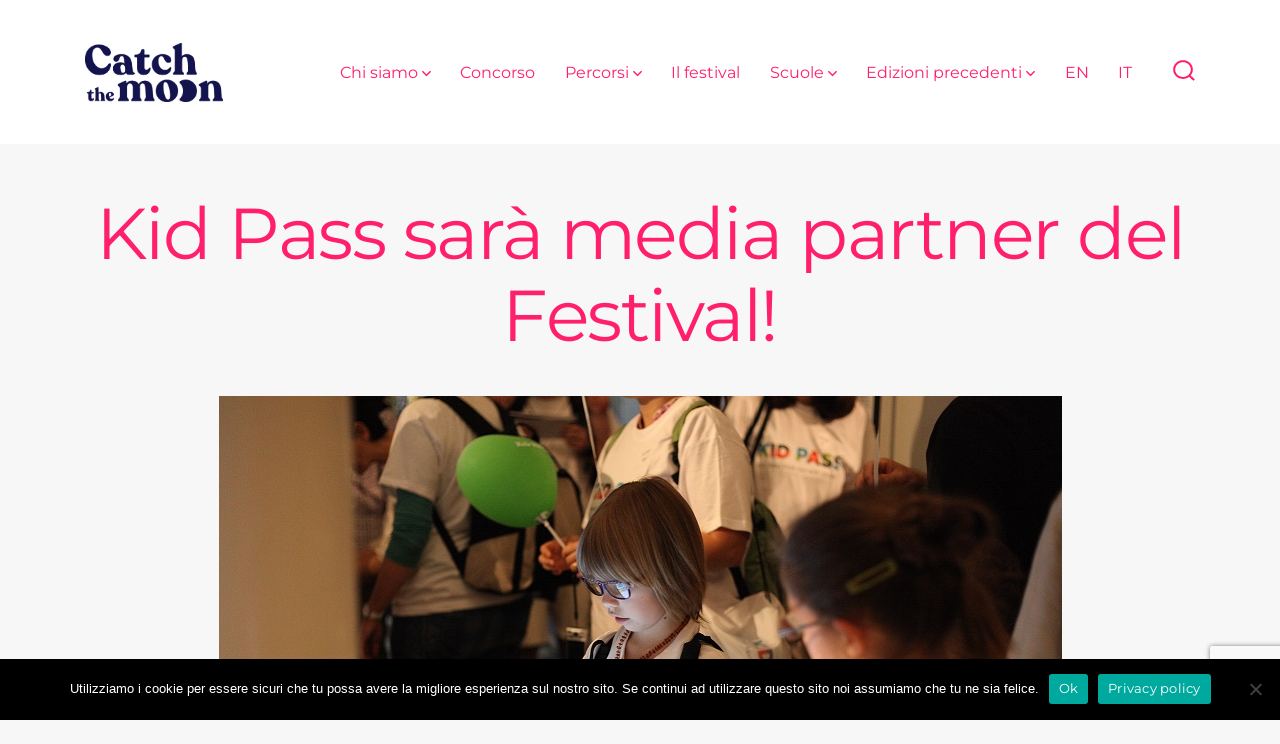

--- FILE ---
content_type: text/html; charset=utf-8
request_url: https://www.google.com/recaptcha/api2/anchor?ar=1&k=6Le0zbkZAAAAAAWY-uDFMt_CcREV2WwnwB7BiK1N&co=aHR0cHM6Ly9jYXRjaHRoZW1vb24uaXQ6NDQz&hl=en&v=PoyoqOPhxBO7pBk68S4YbpHZ&size=invisible&anchor-ms=20000&execute-ms=30000&cb=yh2m04egu4lv
body_size: 48657
content:
<!DOCTYPE HTML><html dir="ltr" lang="en"><head><meta http-equiv="Content-Type" content="text/html; charset=UTF-8">
<meta http-equiv="X-UA-Compatible" content="IE=edge">
<title>reCAPTCHA</title>
<style type="text/css">
/* cyrillic-ext */
@font-face {
  font-family: 'Roboto';
  font-style: normal;
  font-weight: 400;
  font-stretch: 100%;
  src: url(//fonts.gstatic.com/s/roboto/v48/KFO7CnqEu92Fr1ME7kSn66aGLdTylUAMa3GUBHMdazTgWw.woff2) format('woff2');
  unicode-range: U+0460-052F, U+1C80-1C8A, U+20B4, U+2DE0-2DFF, U+A640-A69F, U+FE2E-FE2F;
}
/* cyrillic */
@font-face {
  font-family: 'Roboto';
  font-style: normal;
  font-weight: 400;
  font-stretch: 100%;
  src: url(//fonts.gstatic.com/s/roboto/v48/KFO7CnqEu92Fr1ME7kSn66aGLdTylUAMa3iUBHMdazTgWw.woff2) format('woff2');
  unicode-range: U+0301, U+0400-045F, U+0490-0491, U+04B0-04B1, U+2116;
}
/* greek-ext */
@font-face {
  font-family: 'Roboto';
  font-style: normal;
  font-weight: 400;
  font-stretch: 100%;
  src: url(//fonts.gstatic.com/s/roboto/v48/KFO7CnqEu92Fr1ME7kSn66aGLdTylUAMa3CUBHMdazTgWw.woff2) format('woff2');
  unicode-range: U+1F00-1FFF;
}
/* greek */
@font-face {
  font-family: 'Roboto';
  font-style: normal;
  font-weight: 400;
  font-stretch: 100%;
  src: url(//fonts.gstatic.com/s/roboto/v48/KFO7CnqEu92Fr1ME7kSn66aGLdTylUAMa3-UBHMdazTgWw.woff2) format('woff2');
  unicode-range: U+0370-0377, U+037A-037F, U+0384-038A, U+038C, U+038E-03A1, U+03A3-03FF;
}
/* math */
@font-face {
  font-family: 'Roboto';
  font-style: normal;
  font-weight: 400;
  font-stretch: 100%;
  src: url(//fonts.gstatic.com/s/roboto/v48/KFO7CnqEu92Fr1ME7kSn66aGLdTylUAMawCUBHMdazTgWw.woff2) format('woff2');
  unicode-range: U+0302-0303, U+0305, U+0307-0308, U+0310, U+0312, U+0315, U+031A, U+0326-0327, U+032C, U+032F-0330, U+0332-0333, U+0338, U+033A, U+0346, U+034D, U+0391-03A1, U+03A3-03A9, U+03B1-03C9, U+03D1, U+03D5-03D6, U+03F0-03F1, U+03F4-03F5, U+2016-2017, U+2034-2038, U+203C, U+2040, U+2043, U+2047, U+2050, U+2057, U+205F, U+2070-2071, U+2074-208E, U+2090-209C, U+20D0-20DC, U+20E1, U+20E5-20EF, U+2100-2112, U+2114-2115, U+2117-2121, U+2123-214F, U+2190, U+2192, U+2194-21AE, U+21B0-21E5, U+21F1-21F2, U+21F4-2211, U+2213-2214, U+2216-22FF, U+2308-230B, U+2310, U+2319, U+231C-2321, U+2336-237A, U+237C, U+2395, U+239B-23B7, U+23D0, U+23DC-23E1, U+2474-2475, U+25AF, U+25B3, U+25B7, U+25BD, U+25C1, U+25CA, U+25CC, U+25FB, U+266D-266F, U+27C0-27FF, U+2900-2AFF, U+2B0E-2B11, U+2B30-2B4C, U+2BFE, U+3030, U+FF5B, U+FF5D, U+1D400-1D7FF, U+1EE00-1EEFF;
}
/* symbols */
@font-face {
  font-family: 'Roboto';
  font-style: normal;
  font-weight: 400;
  font-stretch: 100%;
  src: url(//fonts.gstatic.com/s/roboto/v48/KFO7CnqEu92Fr1ME7kSn66aGLdTylUAMaxKUBHMdazTgWw.woff2) format('woff2');
  unicode-range: U+0001-000C, U+000E-001F, U+007F-009F, U+20DD-20E0, U+20E2-20E4, U+2150-218F, U+2190, U+2192, U+2194-2199, U+21AF, U+21E6-21F0, U+21F3, U+2218-2219, U+2299, U+22C4-22C6, U+2300-243F, U+2440-244A, U+2460-24FF, U+25A0-27BF, U+2800-28FF, U+2921-2922, U+2981, U+29BF, U+29EB, U+2B00-2BFF, U+4DC0-4DFF, U+FFF9-FFFB, U+10140-1018E, U+10190-1019C, U+101A0, U+101D0-101FD, U+102E0-102FB, U+10E60-10E7E, U+1D2C0-1D2D3, U+1D2E0-1D37F, U+1F000-1F0FF, U+1F100-1F1AD, U+1F1E6-1F1FF, U+1F30D-1F30F, U+1F315, U+1F31C, U+1F31E, U+1F320-1F32C, U+1F336, U+1F378, U+1F37D, U+1F382, U+1F393-1F39F, U+1F3A7-1F3A8, U+1F3AC-1F3AF, U+1F3C2, U+1F3C4-1F3C6, U+1F3CA-1F3CE, U+1F3D4-1F3E0, U+1F3ED, U+1F3F1-1F3F3, U+1F3F5-1F3F7, U+1F408, U+1F415, U+1F41F, U+1F426, U+1F43F, U+1F441-1F442, U+1F444, U+1F446-1F449, U+1F44C-1F44E, U+1F453, U+1F46A, U+1F47D, U+1F4A3, U+1F4B0, U+1F4B3, U+1F4B9, U+1F4BB, U+1F4BF, U+1F4C8-1F4CB, U+1F4D6, U+1F4DA, U+1F4DF, U+1F4E3-1F4E6, U+1F4EA-1F4ED, U+1F4F7, U+1F4F9-1F4FB, U+1F4FD-1F4FE, U+1F503, U+1F507-1F50B, U+1F50D, U+1F512-1F513, U+1F53E-1F54A, U+1F54F-1F5FA, U+1F610, U+1F650-1F67F, U+1F687, U+1F68D, U+1F691, U+1F694, U+1F698, U+1F6AD, U+1F6B2, U+1F6B9-1F6BA, U+1F6BC, U+1F6C6-1F6CF, U+1F6D3-1F6D7, U+1F6E0-1F6EA, U+1F6F0-1F6F3, U+1F6F7-1F6FC, U+1F700-1F7FF, U+1F800-1F80B, U+1F810-1F847, U+1F850-1F859, U+1F860-1F887, U+1F890-1F8AD, U+1F8B0-1F8BB, U+1F8C0-1F8C1, U+1F900-1F90B, U+1F93B, U+1F946, U+1F984, U+1F996, U+1F9E9, U+1FA00-1FA6F, U+1FA70-1FA7C, U+1FA80-1FA89, U+1FA8F-1FAC6, U+1FACE-1FADC, U+1FADF-1FAE9, U+1FAF0-1FAF8, U+1FB00-1FBFF;
}
/* vietnamese */
@font-face {
  font-family: 'Roboto';
  font-style: normal;
  font-weight: 400;
  font-stretch: 100%;
  src: url(//fonts.gstatic.com/s/roboto/v48/KFO7CnqEu92Fr1ME7kSn66aGLdTylUAMa3OUBHMdazTgWw.woff2) format('woff2');
  unicode-range: U+0102-0103, U+0110-0111, U+0128-0129, U+0168-0169, U+01A0-01A1, U+01AF-01B0, U+0300-0301, U+0303-0304, U+0308-0309, U+0323, U+0329, U+1EA0-1EF9, U+20AB;
}
/* latin-ext */
@font-face {
  font-family: 'Roboto';
  font-style: normal;
  font-weight: 400;
  font-stretch: 100%;
  src: url(//fonts.gstatic.com/s/roboto/v48/KFO7CnqEu92Fr1ME7kSn66aGLdTylUAMa3KUBHMdazTgWw.woff2) format('woff2');
  unicode-range: U+0100-02BA, U+02BD-02C5, U+02C7-02CC, U+02CE-02D7, U+02DD-02FF, U+0304, U+0308, U+0329, U+1D00-1DBF, U+1E00-1E9F, U+1EF2-1EFF, U+2020, U+20A0-20AB, U+20AD-20C0, U+2113, U+2C60-2C7F, U+A720-A7FF;
}
/* latin */
@font-face {
  font-family: 'Roboto';
  font-style: normal;
  font-weight: 400;
  font-stretch: 100%;
  src: url(//fonts.gstatic.com/s/roboto/v48/KFO7CnqEu92Fr1ME7kSn66aGLdTylUAMa3yUBHMdazQ.woff2) format('woff2');
  unicode-range: U+0000-00FF, U+0131, U+0152-0153, U+02BB-02BC, U+02C6, U+02DA, U+02DC, U+0304, U+0308, U+0329, U+2000-206F, U+20AC, U+2122, U+2191, U+2193, U+2212, U+2215, U+FEFF, U+FFFD;
}
/* cyrillic-ext */
@font-face {
  font-family: 'Roboto';
  font-style: normal;
  font-weight: 500;
  font-stretch: 100%;
  src: url(//fonts.gstatic.com/s/roboto/v48/KFO7CnqEu92Fr1ME7kSn66aGLdTylUAMa3GUBHMdazTgWw.woff2) format('woff2');
  unicode-range: U+0460-052F, U+1C80-1C8A, U+20B4, U+2DE0-2DFF, U+A640-A69F, U+FE2E-FE2F;
}
/* cyrillic */
@font-face {
  font-family: 'Roboto';
  font-style: normal;
  font-weight: 500;
  font-stretch: 100%;
  src: url(//fonts.gstatic.com/s/roboto/v48/KFO7CnqEu92Fr1ME7kSn66aGLdTylUAMa3iUBHMdazTgWw.woff2) format('woff2');
  unicode-range: U+0301, U+0400-045F, U+0490-0491, U+04B0-04B1, U+2116;
}
/* greek-ext */
@font-face {
  font-family: 'Roboto';
  font-style: normal;
  font-weight: 500;
  font-stretch: 100%;
  src: url(//fonts.gstatic.com/s/roboto/v48/KFO7CnqEu92Fr1ME7kSn66aGLdTylUAMa3CUBHMdazTgWw.woff2) format('woff2');
  unicode-range: U+1F00-1FFF;
}
/* greek */
@font-face {
  font-family: 'Roboto';
  font-style: normal;
  font-weight: 500;
  font-stretch: 100%;
  src: url(//fonts.gstatic.com/s/roboto/v48/KFO7CnqEu92Fr1ME7kSn66aGLdTylUAMa3-UBHMdazTgWw.woff2) format('woff2');
  unicode-range: U+0370-0377, U+037A-037F, U+0384-038A, U+038C, U+038E-03A1, U+03A3-03FF;
}
/* math */
@font-face {
  font-family: 'Roboto';
  font-style: normal;
  font-weight: 500;
  font-stretch: 100%;
  src: url(//fonts.gstatic.com/s/roboto/v48/KFO7CnqEu92Fr1ME7kSn66aGLdTylUAMawCUBHMdazTgWw.woff2) format('woff2');
  unicode-range: U+0302-0303, U+0305, U+0307-0308, U+0310, U+0312, U+0315, U+031A, U+0326-0327, U+032C, U+032F-0330, U+0332-0333, U+0338, U+033A, U+0346, U+034D, U+0391-03A1, U+03A3-03A9, U+03B1-03C9, U+03D1, U+03D5-03D6, U+03F0-03F1, U+03F4-03F5, U+2016-2017, U+2034-2038, U+203C, U+2040, U+2043, U+2047, U+2050, U+2057, U+205F, U+2070-2071, U+2074-208E, U+2090-209C, U+20D0-20DC, U+20E1, U+20E5-20EF, U+2100-2112, U+2114-2115, U+2117-2121, U+2123-214F, U+2190, U+2192, U+2194-21AE, U+21B0-21E5, U+21F1-21F2, U+21F4-2211, U+2213-2214, U+2216-22FF, U+2308-230B, U+2310, U+2319, U+231C-2321, U+2336-237A, U+237C, U+2395, U+239B-23B7, U+23D0, U+23DC-23E1, U+2474-2475, U+25AF, U+25B3, U+25B7, U+25BD, U+25C1, U+25CA, U+25CC, U+25FB, U+266D-266F, U+27C0-27FF, U+2900-2AFF, U+2B0E-2B11, U+2B30-2B4C, U+2BFE, U+3030, U+FF5B, U+FF5D, U+1D400-1D7FF, U+1EE00-1EEFF;
}
/* symbols */
@font-face {
  font-family: 'Roboto';
  font-style: normal;
  font-weight: 500;
  font-stretch: 100%;
  src: url(//fonts.gstatic.com/s/roboto/v48/KFO7CnqEu92Fr1ME7kSn66aGLdTylUAMaxKUBHMdazTgWw.woff2) format('woff2');
  unicode-range: U+0001-000C, U+000E-001F, U+007F-009F, U+20DD-20E0, U+20E2-20E4, U+2150-218F, U+2190, U+2192, U+2194-2199, U+21AF, U+21E6-21F0, U+21F3, U+2218-2219, U+2299, U+22C4-22C6, U+2300-243F, U+2440-244A, U+2460-24FF, U+25A0-27BF, U+2800-28FF, U+2921-2922, U+2981, U+29BF, U+29EB, U+2B00-2BFF, U+4DC0-4DFF, U+FFF9-FFFB, U+10140-1018E, U+10190-1019C, U+101A0, U+101D0-101FD, U+102E0-102FB, U+10E60-10E7E, U+1D2C0-1D2D3, U+1D2E0-1D37F, U+1F000-1F0FF, U+1F100-1F1AD, U+1F1E6-1F1FF, U+1F30D-1F30F, U+1F315, U+1F31C, U+1F31E, U+1F320-1F32C, U+1F336, U+1F378, U+1F37D, U+1F382, U+1F393-1F39F, U+1F3A7-1F3A8, U+1F3AC-1F3AF, U+1F3C2, U+1F3C4-1F3C6, U+1F3CA-1F3CE, U+1F3D4-1F3E0, U+1F3ED, U+1F3F1-1F3F3, U+1F3F5-1F3F7, U+1F408, U+1F415, U+1F41F, U+1F426, U+1F43F, U+1F441-1F442, U+1F444, U+1F446-1F449, U+1F44C-1F44E, U+1F453, U+1F46A, U+1F47D, U+1F4A3, U+1F4B0, U+1F4B3, U+1F4B9, U+1F4BB, U+1F4BF, U+1F4C8-1F4CB, U+1F4D6, U+1F4DA, U+1F4DF, U+1F4E3-1F4E6, U+1F4EA-1F4ED, U+1F4F7, U+1F4F9-1F4FB, U+1F4FD-1F4FE, U+1F503, U+1F507-1F50B, U+1F50D, U+1F512-1F513, U+1F53E-1F54A, U+1F54F-1F5FA, U+1F610, U+1F650-1F67F, U+1F687, U+1F68D, U+1F691, U+1F694, U+1F698, U+1F6AD, U+1F6B2, U+1F6B9-1F6BA, U+1F6BC, U+1F6C6-1F6CF, U+1F6D3-1F6D7, U+1F6E0-1F6EA, U+1F6F0-1F6F3, U+1F6F7-1F6FC, U+1F700-1F7FF, U+1F800-1F80B, U+1F810-1F847, U+1F850-1F859, U+1F860-1F887, U+1F890-1F8AD, U+1F8B0-1F8BB, U+1F8C0-1F8C1, U+1F900-1F90B, U+1F93B, U+1F946, U+1F984, U+1F996, U+1F9E9, U+1FA00-1FA6F, U+1FA70-1FA7C, U+1FA80-1FA89, U+1FA8F-1FAC6, U+1FACE-1FADC, U+1FADF-1FAE9, U+1FAF0-1FAF8, U+1FB00-1FBFF;
}
/* vietnamese */
@font-face {
  font-family: 'Roboto';
  font-style: normal;
  font-weight: 500;
  font-stretch: 100%;
  src: url(//fonts.gstatic.com/s/roboto/v48/KFO7CnqEu92Fr1ME7kSn66aGLdTylUAMa3OUBHMdazTgWw.woff2) format('woff2');
  unicode-range: U+0102-0103, U+0110-0111, U+0128-0129, U+0168-0169, U+01A0-01A1, U+01AF-01B0, U+0300-0301, U+0303-0304, U+0308-0309, U+0323, U+0329, U+1EA0-1EF9, U+20AB;
}
/* latin-ext */
@font-face {
  font-family: 'Roboto';
  font-style: normal;
  font-weight: 500;
  font-stretch: 100%;
  src: url(//fonts.gstatic.com/s/roboto/v48/KFO7CnqEu92Fr1ME7kSn66aGLdTylUAMa3KUBHMdazTgWw.woff2) format('woff2');
  unicode-range: U+0100-02BA, U+02BD-02C5, U+02C7-02CC, U+02CE-02D7, U+02DD-02FF, U+0304, U+0308, U+0329, U+1D00-1DBF, U+1E00-1E9F, U+1EF2-1EFF, U+2020, U+20A0-20AB, U+20AD-20C0, U+2113, U+2C60-2C7F, U+A720-A7FF;
}
/* latin */
@font-face {
  font-family: 'Roboto';
  font-style: normal;
  font-weight: 500;
  font-stretch: 100%;
  src: url(//fonts.gstatic.com/s/roboto/v48/KFO7CnqEu92Fr1ME7kSn66aGLdTylUAMa3yUBHMdazQ.woff2) format('woff2');
  unicode-range: U+0000-00FF, U+0131, U+0152-0153, U+02BB-02BC, U+02C6, U+02DA, U+02DC, U+0304, U+0308, U+0329, U+2000-206F, U+20AC, U+2122, U+2191, U+2193, U+2212, U+2215, U+FEFF, U+FFFD;
}
/* cyrillic-ext */
@font-face {
  font-family: 'Roboto';
  font-style: normal;
  font-weight: 900;
  font-stretch: 100%;
  src: url(//fonts.gstatic.com/s/roboto/v48/KFO7CnqEu92Fr1ME7kSn66aGLdTylUAMa3GUBHMdazTgWw.woff2) format('woff2');
  unicode-range: U+0460-052F, U+1C80-1C8A, U+20B4, U+2DE0-2DFF, U+A640-A69F, U+FE2E-FE2F;
}
/* cyrillic */
@font-face {
  font-family: 'Roboto';
  font-style: normal;
  font-weight: 900;
  font-stretch: 100%;
  src: url(//fonts.gstatic.com/s/roboto/v48/KFO7CnqEu92Fr1ME7kSn66aGLdTylUAMa3iUBHMdazTgWw.woff2) format('woff2');
  unicode-range: U+0301, U+0400-045F, U+0490-0491, U+04B0-04B1, U+2116;
}
/* greek-ext */
@font-face {
  font-family: 'Roboto';
  font-style: normal;
  font-weight: 900;
  font-stretch: 100%;
  src: url(//fonts.gstatic.com/s/roboto/v48/KFO7CnqEu92Fr1ME7kSn66aGLdTylUAMa3CUBHMdazTgWw.woff2) format('woff2');
  unicode-range: U+1F00-1FFF;
}
/* greek */
@font-face {
  font-family: 'Roboto';
  font-style: normal;
  font-weight: 900;
  font-stretch: 100%;
  src: url(//fonts.gstatic.com/s/roboto/v48/KFO7CnqEu92Fr1ME7kSn66aGLdTylUAMa3-UBHMdazTgWw.woff2) format('woff2');
  unicode-range: U+0370-0377, U+037A-037F, U+0384-038A, U+038C, U+038E-03A1, U+03A3-03FF;
}
/* math */
@font-face {
  font-family: 'Roboto';
  font-style: normal;
  font-weight: 900;
  font-stretch: 100%;
  src: url(//fonts.gstatic.com/s/roboto/v48/KFO7CnqEu92Fr1ME7kSn66aGLdTylUAMawCUBHMdazTgWw.woff2) format('woff2');
  unicode-range: U+0302-0303, U+0305, U+0307-0308, U+0310, U+0312, U+0315, U+031A, U+0326-0327, U+032C, U+032F-0330, U+0332-0333, U+0338, U+033A, U+0346, U+034D, U+0391-03A1, U+03A3-03A9, U+03B1-03C9, U+03D1, U+03D5-03D6, U+03F0-03F1, U+03F4-03F5, U+2016-2017, U+2034-2038, U+203C, U+2040, U+2043, U+2047, U+2050, U+2057, U+205F, U+2070-2071, U+2074-208E, U+2090-209C, U+20D0-20DC, U+20E1, U+20E5-20EF, U+2100-2112, U+2114-2115, U+2117-2121, U+2123-214F, U+2190, U+2192, U+2194-21AE, U+21B0-21E5, U+21F1-21F2, U+21F4-2211, U+2213-2214, U+2216-22FF, U+2308-230B, U+2310, U+2319, U+231C-2321, U+2336-237A, U+237C, U+2395, U+239B-23B7, U+23D0, U+23DC-23E1, U+2474-2475, U+25AF, U+25B3, U+25B7, U+25BD, U+25C1, U+25CA, U+25CC, U+25FB, U+266D-266F, U+27C0-27FF, U+2900-2AFF, U+2B0E-2B11, U+2B30-2B4C, U+2BFE, U+3030, U+FF5B, U+FF5D, U+1D400-1D7FF, U+1EE00-1EEFF;
}
/* symbols */
@font-face {
  font-family: 'Roboto';
  font-style: normal;
  font-weight: 900;
  font-stretch: 100%;
  src: url(//fonts.gstatic.com/s/roboto/v48/KFO7CnqEu92Fr1ME7kSn66aGLdTylUAMaxKUBHMdazTgWw.woff2) format('woff2');
  unicode-range: U+0001-000C, U+000E-001F, U+007F-009F, U+20DD-20E0, U+20E2-20E4, U+2150-218F, U+2190, U+2192, U+2194-2199, U+21AF, U+21E6-21F0, U+21F3, U+2218-2219, U+2299, U+22C4-22C6, U+2300-243F, U+2440-244A, U+2460-24FF, U+25A0-27BF, U+2800-28FF, U+2921-2922, U+2981, U+29BF, U+29EB, U+2B00-2BFF, U+4DC0-4DFF, U+FFF9-FFFB, U+10140-1018E, U+10190-1019C, U+101A0, U+101D0-101FD, U+102E0-102FB, U+10E60-10E7E, U+1D2C0-1D2D3, U+1D2E0-1D37F, U+1F000-1F0FF, U+1F100-1F1AD, U+1F1E6-1F1FF, U+1F30D-1F30F, U+1F315, U+1F31C, U+1F31E, U+1F320-1F32C, U+1F336, U+1F378, U+1F37D, U+1F382, U+1F393-1F39F, U+1F3A7-1F3A8, U+1F3AC-1F3AF, U+1F3C2, U+1F3C4-1F3C6, U+1F3CA-1F3CE, U+1F3D4-1F3E0, U+1F3ED, U+1F3F1-1F3F3, U+1F3F5-1F3F7, U+1F408, U+1F415, U+1F41F, U+1F426, U+1F43F, U+1F441-1F442, U+1F444, U+1F446-1F449, U+1F44C-1F44E, U+1F453, U+1F46A, U+1F47D, U+1F4A3, U+1F4B0, U+1F4B3, U+1F4B9, U+1F4BB, U+1F4BF, U+1F4C8-1F4CB, U+1F4D6, U+1F4DA, U+1F4DF, U+1F4E3-1F4E6, U+1F4EA-1F4ED, U+1F4F7, U+1F4F9-1F4FB, U+1F4FD-1F4FE, U+1F503, U+1F507-1F50B, U+1F50D, U+1F512-1F513, U+1F53E-1F54A, U+1F54F-1F5FA, U+1F610, U+1F650-1F67F, U+1F687, U+1F68D, U+1F691, U+1F694, U+1F698, U+1F6AD, U+1F6B2, U+1F6B9-1F6BA, U+1F6BC, U+1F6C6-1F6CF, U+1F6D3-1F6D7, U+1F6E0-1F6EA, U+1F6F0-1F6F3, U+1F6F7-1F6FC, U+1F700-1F7FF, U+1F800-1F80B, U+1F810-1F847, U+1F850-1F859, U+1F860-1F887, U+1F890-1F8AD, U+1F8B0-1F8BB, U+1F8C0-1F8C1, U+1F900-1F90B, U+1F93B, U+1F946, U+1F984, U+1F996, U+1F9E9, U+1FA00-1FA6F, U+1FA70-1FA7C, U+1FA80-1FA89, U+1FA8F-1FAC6, U+1FACE-1FADC, U+1FADF-1FAE9, U+1FAF0-1FAF8, U+1FB00-1FBFF;
}
/* vietnamese */
@font-face {
  font-family: 'Roboto';
  font-style: normal;
  font-weight: 900;
  font-stretch: 100%;
  src: url(//fonts.gstatic.com/s/roboto/v48/KFO7CnqEu92Fr1ME7kSn66aGLdTylUAMa3OUBHMdazTgWw.woff2) format('woff2');
  unicode-range: U+0102-0103, U+0110-0111, U+0128-0129, U+0168-0169, U+01A0-01A1, U+01AF-01B0, U+0300-0301, U+0303-0304, U+0308-0309, U+0323, U+0329, U+1EA0-1EF9, U+20AB;
}
/* latin-ext */
@font-face {
  font-family: 'Roboto';
  font-style: normal;
  font-weight: 900;
  font-stretch: 100%;
  src: url(//fonts.gstatic.com/s/roboto/v48/KFO7CnqEu92Fr1ME7kSn66aGLdTylUAMa3KUBHMdazTgWw.woff2) format('woff2');
  unicode-range: U+0100-02BA, U+02BD-02C5, U+02C7-02CC, U+02CE-02D7, U+02DD-02FF, U+0304, U+0308, U+0329, U+1D00-1DBF, U+1E00-1E9F, U+1EF2-1EFF, U+2020, U+20A0-20AB, U+20AD-20C0, U+2113, U+2C60-2C7F, U+A720-A7FF;
}
/* latin */
@font-face {
  font-family: 'Roboto';
  font-style: normal;
  font-weight: 900;
  font-stretch: 100%;
  src: url(//fonts.gstatic.com/s/roboto/v48/KFO7CnqEu92Fr1ME7kSn66aGLdTylUAMa3yUBHMdazQ.woff2) format('woff2');
  unicode-range: U+0000-00FF, U+0131, U+0152-0153, U+02BB-02BC, U+02C6, U+02DA, U+02DC, U+0304, U+0308, U+0329, U+2000-206F, U+20AC, U+2122, U+2191, U+2193, U+2212, U+2215, U+FEFF, U+FFFD;
}

</style>
<link rel="stylesheet" type="text/css" href="https://www.gstatic.com/recaptcha/releases/PoyoqOPhxBO7pBk68S4YbpHZ/styles__ltr.css">
<script nonce="cHaDmcLYpOe1zFjINgHtJg" type="text/javascript">window['__recaptcha_api'] = 'https://www.google.com/recaptcha/api2/';</script>
<script type="text/javascript" src="https://www.gstatic.com/recaptcha/releases/PoyoqOPhxBO7pBk68S4YbpHZ/recaptcha__en.js" nonce="cHaDmcLYpOe1zFjINgHtJg">
      
    </script></head>
<body><div id="rc-anchor-alert" class="rc-anchor-alert"></div>
<input type="hidden" id="recaptcha-token" value="[base64]">
<script type="text/javascript" nonce="cHaDmcLYpOe1zFjINgHtJg">
      recaptcha.anchor.Main.init("[\x22ainput\x22,[\x22bgdata\x22,\x22\x22,\[base64]/[base64]/[base64]/[base64]/[base64]/[base64]/KGcoTywyNTMsTy5PKSxVRyhPLEMpKTpnKE8sMjUzLEMpLE8pKSxsKSksTykpfSxieT1mdW5jdGlvbihDLE8sdSxsKXtmb3IobD0odT1SKEMpLDApO08+MDtPLS0pbD1sPDw4fFooQyk7ZyhDLHUsbCl9LFVHPWZ1bmN0aW9uKEMsTyl7Qy5pLmxlbmd0aD4xMDQ/[base64]/[base64]/[base64]/[base64]/[base64]/[base64]/[base64]\\u003d\x22,\[base64]\\u003d\\u003d\x22,\x22wosEOzE0wrkOIMKLw4rCv2XDm0XCrBXCkMOKw6d1wrPDnsKnwr/Cvi9zasODwrnDksKlwpkaMEjDk8OVwqEZVMKyw7nCiMOHw7fDs8Kmw5PDkwzDi8KHwrZ5w6Ruw6YEA8OYacKWwqt9P8KHw4bCh8Otw7cbax0rdA3Dj1XCtGjDjFfCnnYgU8KEXcO6I8KQXBdLw5s0DCPCgQ3CncONPMKXw6bCsGhBwoNRLMO/M8KGwpZ2QsKdb8KVMSxJw6hyYShiaMOIw5XDvj7Csz9ow7TDg8KWasOuw4TDiAvCjcKsdsOAFyNiIsKYTxpqwqMrwrYHw7Jsw6QKw51UasOawrYhw7jDvMOSwqIowpLDg3IIQMKHb8OBGcKCw5rDu3E8UcKSEMK4Rn7Cn1vDqVPDpnVwZXLCty07w5/Dh0PCpEgPQcKfw6DDm8Obw7PCgBx7DMOSOCgVw45+w6nDmwfCpMKww5UQw6XDl8OlQ8OVCcKsR8K6VsOgwr8aZ8ONM2kgdMK7w4PCvsOzwrfCi8KAw5PCvsO0B0lpIlHChcOAF3BHfxwkVTtMw4jCosKtNRTCu8OxM3fClHtawo0Qw7nCq8Klw7djF8O/wrMDZgTCmcO0w4lBLSPDq2R9w5HCqcOtw6fChR/DiXXDusKZwokUw6EPfBYAw5DCoAfCkMK3wrhCw6rCg8OoSMOgwrVSwqxowpDDr3/DosOLKHTDssOAw5LDmcO1ZcK2w6lIwp4eYXQXLRtAN33DhVZtwpMuw47DjsK4w4/DicOlM8Ogwrg2dMKuYMKow5zCkE4vJxTCq0DDgEzDrsKFw4nDjsOYwq1jw4YyUQTDvDfCqEvCkC/DscOfw5VLKMKowoNZZ8KROMOWFMOBw5HCj8Kuw59fwqZzw4bDiwQbw5QvwrvDpzNwc8OXesORw7LDk8OaVi85wrfDiCtnZx1mLTHDv8KJVsK6bB8wRMOnecKBwrDDhcO5w7LDgsK/WGvCm8OEesO/[base64]/w78rw5jCixzDtyDDlsOiw6DChwvCmsOswqfDvWHDt8ONwq/CnsKuwq3Dq1MPTsOKw4oMw5HCpMOMYVHCssODZ27Drg/DrDQywrrDoDTDrH7DiMKqDk3ChcKzw4FkX8KoCQIIFRTDvm0mwrxTMCPDnUzDmsO4w70nwqJ6w6FpOcOdwqppD8KNwq4ufjgHw7TDtsO3OsODSyknwoFdfcKLwr5FFQhsw77DlsOiw5Y6X3nCisO/I8OBwpXCqMKPw6TDnB/CksKmFhXDnk3CiEvDqSN6GMKQw4LCjBjChFQmaQ3DtjAZw6XDicO4CWMTwpZ/woAwwpXDj8O1wqorwpQWwqPDsMK1LcOKV8KQPsKywr7DssKKwrMZcMOYcUtfw6XDtsKlRVVCN0x/OEREw4LCpngCOzUiYGzDowDDkFzClyk6wqLDjx4iw63DlgbCs8OOw54oKTEBN8KOHG3DhcKfwrM1SiLCgE8Nw5rDs8OyccObAwbDoRU6w7MQwqIxLMO/IMOww6bDjMO9wqJKKRZsIXXDpCLDjR3CtsO6w4UvZMKwwobDrWRoPUvCul/DsMKuw4nDjmMyw4PCoMO2BsKPME8uw4HCj2AvwrhVUsKewq/Cll/[base64]/[base64]/DmDNVFk5rJMKsQcKNNcKpS2UUAsOswqzCqsOOw5MbFsO+FMKLw5vDisOGAcOxw7PDuVVVD8K8V0ILcMKCwqJPTnPDlMK7wqZ/b2Bjwr5mV8OzwrBEXcOMwq/DmmsMTH0ow6AWwr8wO0sfVsO6fsK0GTzDrsOmwrTCgGp/K8KDe3wawrvDlcKZCsKNQMKdwr9IwqTCnA8+woIdSnnDiU0mw7UFM2rCl8O/Qg1STXDDisOIVQ7CjB/[base64]/CvVEvFsOgT1TDnhFMwow6aAfDn8ORd8Omw6rCmFA9w7zCh8KySyDDrVJsw788WMK0BMOfeSVlAMK4w7zCpcOJIihieAwRwrTCuifCk33DosO0RRokHcKmHMOrwoxnI8Ouw7HCmjHDll/CiGvDmmBew59CVHFKw6HCksKLYjfDm8OOw4XDol1vwrsOw7HDqDfCoMKAFcKXwozDncKhw5DDjEvChMOrw6JfFX3CjMKawrvDiG9Jw7xhfkPDnydtNcOjw43DiURhw6d3BWzDuMKlQzh/[base64]/[base64]/DggV3wrnCi8KLwovDmjZefsOWw5pJTH4lw7l9w6YSC8KabMKUw73CoAk7ZsK7CnzCqjAUw6FYT3nCncKJw7UuwqXCnMK3AVUnwq1eazVxwr96HMOgwoItWsOrwovCt21Iwp/Cv8OFw4dicSM4ZMOPeRQ4woRiG8OXw4zCpcOTwpQxwqnDh21OwpZQwpsLPD8uBcOYCGrDiCrCl8Opw5oIw55rwo8Fcm1LLsK6OgjChcKfacORBWVTBx/[base64]/[base64]/CtsKSw7PDmSHCpTHDhMOzwo4zXcOCTQ46aMKJaMKIIMKSbmowO8Orwq4QGCXCusKbHsK5wowZwodPWmknwpx1wpTDmcOjaMKxwoRLw4LDm8KDwqfDq2ocf8K/wq/Dt3HDhsOEw5kWwoMpwrHCkMOzw5DDiDdCw4xrwoJ3w4zCv0HDungAG2JfCMOUw78NTsK4w5LDlEjDh8O/w5gTScONUU/CmcKpJR4wQy8nw7gmwrUSfETDsMOpfRDDp8KBNkEpwpJyO8Omw4/CoB3CrwnCuSrDp8KYwqjCr8OHaMKdUk3DmndQw6NlaMOhw4Fow7UrKsORGxDDncKKe8Khw5PDm8KlU20zJMKSw7vDiE5YwqnCiRzCgcOcNMKBEhHDo0bDiCrCjMK/GGzCtR9rw5RZAFh2CcOHw7lKJMK/w7PCnGPCkm/DkcKQw7DDtBNVw4/DrSAkOcORwp7Dgx/[base64]/DqHZFwrwJwoAiwptHwq0Bw6V4RMOpU8OYw6vDj8OPDMKAFRvCny0bUsOrwq/DmsOZw5AyRcOcNcOFwqnDrMO5LEFjwp7Cq2rDn8OZGsOIwoXDuRfCtClMZsO4CB9/PsOiw5EXw7QGwqLCksOrGARSw4TConTDisKTbAlXw5vCrBjCpsKAwqfDm3bDmigxMxXDjxMzC8K3wr7CjBbDosOBED7DqjxNIRRofMK5TE3CqcO5wrZKwro/w7p0IMKgwrfDi8Kywr7DkmDCgkNuHMKiZ8KQOVvDlsOeeT90T8OVbD5ZHW7Ck8OwwpTDrm7DicKIw6wRw7tGwr0hwpEeT0nCn8OyOMKfNMOhB8KgY8Kewrwhw4pfQiEfYVAqw4bDr2bDkEJ/wr/CssO6TjMHHSLCosKPAS1RNMOtFBTDtMKICR5QwqNhwqjDgsO3bm3DmALDpcKYw7fCmcKJHErCsk3DmTzCkMOlCwHDsTU0fQ/CsnZPw6zDvsO7ABXDpRN7w4TCh8Knw77Cr8KaZ3huSQcNWsK3wrxkIsONH30iw4oaw4HChxzDrcONwrMmSGMDwqo5w5IBw4nDug3CrcOYw6E9w7MNwq/[base64]/[base64]/w4/CicKzLUxiwozDkFjCpcOTwofDuF/CuBgQw5xbwpIaLsKjwrbDimklwqTDp2TChsObG8Kzw7wlKsOqCShbV8O8w54yw6jDt07DtsKSw7jDrcK7w7cFw4PDhAvDgMKyacO2wpfCicOew4fCpHXDugBUc1DDqg4sw7JLw7TCmyrCjcK0wo/DimYYF8KtwonDqcOuE8KkwoUJw4TCqMOGw7TClcKHwovDvMOvaSsDbGExw700dcO8DMOBBjpifmJZw4TDm8KKw6ZiwrHDqikowpUDw73CiCzCi1Npwo/DghfCn8KhWDVAfRrDo8K4csO8wrMkeMK4wo3ChjfCisO0MMODGAzDvQoFwozCuS/CimUfbsKPwp/DhSjCvcO0GsKKbS8pXsOvwrsuBDDCnyvCrmhKMcODEcK7w4nDoCLCq8OKQT3Dsx7CgkAaZsKBwoTChwXChBXCqm3DkFTDsHvCthhMAjjChMKUWcOSwp/[base64]/[base64]/[base64]/DiMOGw5ojw6jDtcK4EmgbwodkCMOsTsOncC/[base64]/DiXc7woPCqcKqwpA1HcKXw5RhPMKOwrAKEcKFwrvCsMKVdcO4PsKtw4rCgU/DssK/w7RtRcKPKcKXXsOqw7XChcO9GMOwYSbDvjwEw5ADw73CosOZf8O8AsOBA8OMN1scXRfDsxzCrcKjKwhMw6gpw5TDq0xiNRXClRR4fsOlNMO7w5DDosOywp3CtgLCnHTDlHNGw4bCtBrCpcOywo3DuSTDtsK/wrtDw7htw6sgw4EcDAjChDLDkGA1w7/CgCNdBMOJw6U/wpc4B8KKw6TCjsOmGsKowpDDmjzClhzCvjnDnsOsJwZ9wpdfWiELwqbDvCksGDTDgMKgO8KzZn/DhsOQFMORUsO8FkPDvzrCusONQlQpQ8ODbMKRwr/Cq2HDp2MkwrTDi8OAesO/w5LCiQfDn8OVw4PDjMKeP8OUwo3DmkdAwrVycMKPw5HDhSROY2nCmx5jwq/DncK+RsOTwo/DrcKqHMOnw7F5SMKyZsKAIMKdLEAGwplfwp1owqdowrnDvXtpwodPTmjDmlM7wrPDkcOLD1wdSldMcxbDosOFwrXDuBB2w5Q+FEtWNmVgwp1yUlE4Dh4ACk/CmzZuw7fDqXDCvMK0w4/DvGNlOXgjwo7Dn2DCgcO0w7Nww7dDw7/DiMK3wpM+Zi7CssKRwrcPwrRBwp/CtcKUw6TDhXxJbzZ3w7JcS3M+XA7DpsKBwrRrcTkVX2MSw77DjxXDkT/ChTTDvnzCsMK3eGkQw4/Dpitiw5PCrcOFNBnDjcOqXMKRwow0d8Kyw7MSFQXDnWjDtV7Du0REwrd/wqR5W8O/wroiw5RHcQBEw7rDtTHCnX1sw7pZX2rDh8KvKHEfwo0GdMOaYMOLwq/[base64]/DiG8ZLDbDvsKkwq4zw43CmMO5w7nDv1/ClD89EF8ZXMOLwqBkO8OYw7PCo8ObRsKhCcO7wp8ZwrvCknrDtMOtK2wnOlXDq8KhWcOXwrLDgMKNdS/ClhjDvxs2w63Ci8Kuw5cHwqDCi1/Dtn3DlQRGSVlCDcKWWMOQZ8Ovw7c4wpUDDizDmG8qw49zCH3DhsOAwoVaRsKqwpM/SR5OwqR5w7MYbMOuSDjDiGEyWcOVKiYRLsKKwq8Sw6PDrsO3eQ3DnS3DsRLDpsOnH1TCmMKrwrjDpmPCpcKwwpjDiyoLw7LCrMO7Yh8mwqEhw4UKAwvCoWVUIMKEwolhwp/DnjBlwpYFT8OMT8Kbwo7CjsKDwp7CgHs9wox8wqvClcOUwqHDvXzDrcOGPcKDwpnCiyRkHksbMAfClsKrwp02w7ZUwrAYA8KnIcOswq7DhxfCmyokw552D0rDicKLwq1CWGJdP8KOwrM8eMOXUmFsw6IQwqVYGT/CqsOqw53CkcOKDgV8w5zDqsKHw5bDg1HDnGTDjVrCk8Ouwpdxw4w0w5/Dvz3CoQ8CwrcJOQXDvsKOFx/DlsKQNCzCkcOLYcKfWU7DicKuw7zChQk5McOawpbCjgc7w7tfwqTDsxw7w4RtVyN2Q8ODwrh1w6UQw7IYNl9tw4Exwr9CSEUxLMOtw4jDuWYdw59AZwUhf3TDuMKPw5Raf8KDJ8OeB8OkD8K6woLCsi8Qw7/Cn8KwDMK1w7NjJcOmXTBID2tqwqJuwpp4a8OmJXrDqR8XBMK/wrHDi8Kvw7w4DSbDvsOoUWJrNsKBwpzDr8O0w6bDpsOEwpvDtMOAw7jClWN2b8KrwrQ6ej5Vw4fDjQDDu8Ovw5fDocOHR8OLwqzCkMKEwoHCiBtvwoMpU8OCwqhlwrRQw5bDqsKjLUvClkzClipQwoMsEMOQwo7DpcK/f8OHw4zCkcKCw5ViMSrCnsKewq3Dq8OKbXnCu1tZwrXDsCUxw5TCiC3CmVlaeEV9UMOwD1liQWHDgHvCl8OewoPCisOUKWzCjVPCkAonFQTCksOKw7t5w65CwqxVwoRsYjLDl2HDjMO8QcOVO8KZXSE7wrfCnXcFw63Ds3XChsOtfMO8Mg/[base64]/[base64]/CszLCucOew7fDnMKEw73DowsEwqjCnUozwo/DgcKOWMKsw77CksKfZEjDt8OeRcKzL8Oew5pdIcK3cEPDrsKCKz/[base64]/DmgZbw7Jmw5jDkHBhwr/Dt1TCnMK5w5PDlcODwrrCucKMecKJAcKmQsOkw5pRwohjw4p0wq7Cj8KCwpIGQ8KEe3XChRjCmjfDnsK9wr/DulXCvsOyZgZ3eSXCjQfDgcO1GcKaUHjClMKgLloQdsKAWGPCrMK5EMOawrVBfEFDw7vDocKPwoDDsho2wp/[base64]/[base64]/ClsOyw7nCrsO0ejHCjMO+w4YQw77DrQptwqtrw6jDugc8w47Cr05Jw5/[base64]/[base64]/CnMKMw5HCsMOswqsMPcOvLUzCgy10wpMTw4hzD8KrBCdxHCXCvsK1EBkRND1wwrIlwrHCuTXCtn95wrAQCMOLWMOEwqBMa8OyTmQXwqnCs8KBT8OhwobDimJ2HcKlwqjCqsOARiTDlsOKXsOCw4TDmsK2YsO4asODwqLDv24bw7QywpzDjFhZd8KxR3Vqw5/CkgPCnsORP8O/H8Ovw43Cu8OsUsKlwo/DmcOwwrdhU2Eyw5rCs8Kbw6h6YMOjUcKXwr9GZsKXwqxVw7jCm8O0eMKXw57Cv8KkSFzDjwXCv8Ksw5nCt8OvRV5kCsOVW8OlwqMVwoQ4AB05BBFfwpTClUnCncKaZBXDiXfDhxAURybDiS47WMOAQMOIQ2vCu23Co8K+wp9Xw6AGPkDDpcKRwo4wX2HDoh/Cq1FHEsKsw6jDk01pw4HCq8O2DFALw43Ck8OBa1jDv18twpoDUMKAKMOAw5TDslnCrMKqwrjDusOiwrdqUsKTwqPCthprw6LCicOXIQzCkS5oBXnCo3bDj8Ouw41cIWHDgELDtsOjwqJGwpvCjXjCkClHwpDDuRDCtcORRHwhEnfCuxfDtcO4wrfCgcKYQU/DulzDqsOma8Ogw6fCujQUw40PGsK1ai9UVMO/woYww7LCkmpYYsOWBhwPwpjDqMKEwoPCqMO3w4bDs8Ozw4AOJMOhwq8swofDtcKBNlAnw6bDqMKlwpPCu8KATcKxw5EyHg1Ww5oPw7l1ZCgnwrw/AMKPw7sLCR3DhixeSzzCq8KFw43DjMOCw5tddW/CsA7CkBPDicOAC3TClF3CocKow5QZwrHDgsKqBcKCw68iQFVywojCjMKfchw6J8O8ScKuPFDCucKHwq9OEcKhARJTwqnCqMKtU8KAw6zCvxzCiX0EfC8NeFjDucKrwqnCkBwHTMO9QsKMw5TDvcOCHsOxw4oiPsOjwpwXwqN7wpnCjMKmAMK/wrjDjcKXI8OFw53DqcO2w4DDuGfDtSkgw51pKcOFwrnDgMKSRMKcw5bDucK4AS8hw5nDnsO4JcKJTsKowpwMEMOnNMOUw7VYbMKUeHRcwoLDlcKaUxFxDMK0w5fDtRVVCh/[base64]/DhcOXw7nChV5xwpjDiSDCisKdRsKpw57CsjlMw6lDTcOsw6VLP0vCiw9pYMOOw5HDlMOTw4rCtQIlw7sOOXHCvhbCt2nDncOUaQYxw47Cg8ORw4nDncKxwqTCosOqGR3CisKdw73DvlBPwpXDkmfDtsOoccOEwozCgMKmJBPDrUbDusKkSsKaw7/CrWQjwqHCjcOSw6tmMsKOEVrCrcKbSEFTw67ChxZKZcOLwphETsKWw6dawrknw4g6wp4scMKtw4fCgcKLwrjDvsK2Mk/DhHzDkmnCtRdIwrLCl3Uhe8Kkw7pjf8KGEiUiOz9MVMKiwofDnMO8w5jCi8KyWMO5E2YzF8Kue2kxwrvDgsKDw4fDjsKkw7kDw5JKNMOxwq7DjSHDrkQIw6N2w4BJwqnCn2MGFUJ2w51Tw6rCr8OHc0weK8O+w60yR2h/wqMiw6soKwoLwq7CiAzDsHYRFMKRVRzDqcOgKAkhOEvDtcKJwoDCrTBXW8K7wqvDtAxAJwrDgDbDgCwWwplmccKHwozDnsOIWjEKwpHCpn3ClkBYwokRwoHClm4oODkTwr3CmMKuG8KIEB/Cq2nDkcOiwr7CrHhJa8KabW7DoiHCtcO5woRMGyjCq8KzMCoKDVfChMOqwrg0w4rDiMOfw7rCkcOAwqDCoAjCiEkpGEBKw7PCrsOSCD3CncOxwop4wrzDg8OFwovCvMO/w7fCpMOMwo7CpMKTHcOzUcK0w4LChXMnw6nCiAhqXcOQCwAILsOcw5pOwroUw5PDoMOrD19ewpMBb8OLwpRkw7TCs0vCrX7Dr1sfwoDCi2tWwppgNUXDrg7DlcOmYsKZew1yYcOVdMKsEV3DhEzCvMONQk/DqsOowqfCvBMkXsOlSMO2w64yYsOtw7DCqBsMw4DCmcOGJT3DqiLCnMKOw4/DoD3DtU0/V8K3JTnDoH7CssKJwoEEZ8KAMxohX8Kqw63ChjfDnMKfCMKGw7LDssKPw5keZDXCsmDCoiVbw4JtwrbDgsKCw6XCvsK8w7TCohxqHcOtJHkMShnDoSUMw4bCplnCjBHCncOEw7oxw4woLMOFccOYWMO/w7FZXk3DssKqw60IQMKlHQ7Dq8KtwqXDv8K3WBHCvmUtbcKgw5TDg1zCvlHDnjvCq8KbEMOhw5Z+NcOfbVE3F8OOw5PDmcK3woF0dyDDmsOgw5nDpGbDqT/Dq15+G8OiRcO+wqzCssOQwoTCrSfCrcOCfMKnDGXCqsKxwqNsa1HDtR/DrsKtQApLw4xJwqN1w6xIw4jCkcKlecO1w4PDhsO1czAdwqAow5VDacKQJUdmwrh6wpbCl8OtYCR2IcKQwrPChMOhwozCgxA7JMOpCMKneTEnSkvChFgWw5/DgMOdwprCnMK2w6LDmsKIwrsZw5TDgi81wr8EMARUZcK8wpPDvx/ChQjCqQ5hw7TDkcOoD0DCqCJOXWzCnELCkU8ZwqZOw4LDssKuw5jDuVvDlsOdw6vCjsKtwoR/[base64]/DqW3CtsKlMDfDtWnCr8ONI8OfAcKaw5TDv8KCwr8xw7TCtcOxejjDsxjCpHvCj2tEw4bDlmgpV24rG8OQI8KRw6jDpMOVFMOow4wBIsOOw6LDmMKAw5XCgcKnwpHDvxfCujjCjlFJHlrDvx/CugLDv8OzAcKuIER6FSzCqcOsCS7DrsK/w5rCj8OiWGNowr/DpQbCsMO/w5p5woc8GMKaZ8KhSMKZYiLDjFzClMOMFnh5w6dXwq1YwovDhG5keVUzQMOFwqthOXLCm8KaB8OlXcOMwo0dw63Co3bCpEXCoA3DpcKhOcKsBnJmODJle8KFD8ODHsO/CnEew5XDtkzDpsONAsKUwrLCuMOLwp5ySMOmwq3CjD/CtsKhwrnCvy1Xwqtawq3DvsKxw6rCjVrDlB17wqvCiMKow6cowoXDmzIWwobCtXwZOcOrOcOQw4l0wqpRw7TCscKQNDFEw75/w7HCuH7Dsn7Dh2rDvUgAw4libMK2Q0vCmAARXV5SXsK3wp/Cmwsyw6rDiMOew7jDmXNYPWoUw6PDnUbDhUMMBwBkU8KZwptHRcOqw7/DqigJLMO+wozCrsKiMcKPCcOWwp9gQsOEODxtYsOtw73DmcKrwqxiw5sJHG/CuCLDksKFw6jDq8OkBgMmZnxfTlPDrRjDkTrDkicHwrnCgGHDpRjCmsK/woA+wpQEbGdpIsKNw7XDtyZTwpTChHAdwr/Cn3daw5MEw6csw5Icwp/[base64]/Q8O5dXrCrlbCmAorUMKwLG/CucK7wqzCoWjConvDtcKHfUN/[base64]/w77CssKxJ3fDqyjCvVnCn8OkaMOZw601w7VawrVCw40fw41Lw4LDvcKEX8ORwr/DpsKaY8KaR8KjMcKyLMOlw6TDlC86w7ttwoYewovDpELDjXvChRTDtmHDujrCpDNbZV40w4fCuBHDtMOwLThDczDDt8K7HwbDjT/ChwnCq8KxwpfDv8OKBjjDkk5/w7APw7Btw7E8wq5zHsK/[base64]/w4TDtS18a8K6w7HDksOOaFFJasK7w6plw7jCtHx+wpjChsOzwp7CtMKWwp3Cg8KXMcK6wqxpwrMPwoduw5XCjjY0w4zCgyLDkmLDvVF1VMOawp9tw6MQE8Oswo/[base64]/DoE7Ct8KNwoTCksOQwpLCqn3CnsOxbg/[base64]/Cu043w7nDtFMdVcOJwrZFwqLDslrCmBwhwoTCjcK8w4DCvcKNwqd4C1QlRHnCkgdRYcK7emfDt8Kdfi8oa8OewoU6DiUORsOyw4LCrjXDvMO2aMOOeMOGDMK3w51zVyw0TgQEdABMwoLDrkEmMSBRw4dYw5gEw6DDoz5fSClOMn7CksKAw5kHajseAcOXwr/DrmPDtMOwEjHDmD1bFWdRwrnCkCcVwpAfSWPCu8Olwr/Ciw/CgAjDjSEgw5rDmMKZw78aw75iPWfCrcK/w5PDgsO+ScOdH8O9wptTw7gcbh7DnMK+w47CgwwVIm3ClsOIDsKzw6Jpw7rCh0lHE8KLEcK2fm7DnkwCMGrDpUjDusOAwqcCZsKdecKtw41GPcKFB8OBw5nCvV/CocOXw68NSMOyTjsSIsOtw6vCl8OZw5rCpXF9w4hCwrPCq0gObzJVwo3Csn3Dnk05byciGjR/[base64]/[base64]/DmsKpOSVfw5fDm8Ktw5gQbsOkw6XDjl3Ch8OBwrtMw4/[base64]/CmhTDp8KvD8K4F3fDvMKaw4XDpA/Dpxkcw5LCuUchVExrwotFFsOvNsK3w6zCukbCv3LCkcKTfcOhNyZ/FBRRw4rDi8Kgw4HCrGhBQwLDtRklP8OfMDlTeQXDqxvDlmQuwqU8w44NO8K9wqRFw5UEw6I/bcKaSCsgCRbCpXnChA4eVgg4Wx3DhcK1w6E7w4jCl8ONw7B3wrTCnsKfLBldwqLCoCjCtHJud8OhQ8KWwobCqsKDwrfDtMOffFDCgsOTeXTDvHtROHMxwrpdwrIWw5HDn8K6w7bCt8KiwoshZG/[base64]/DicKqwqPDt2fDnsOXdsKKw7nCucKFSMOTNsOFTjbDncKqSzDDu8K8E8OGYHzCgcOCRcO6woltb8KLw7XCg1Auw6ofTjVBwofDokHCjsOiwonDlsOSCRFRwqLDpcO4wrHCpGfCmABBwqlVeMOmSsOwwprCi8KiwpzCplXDvsOCYsK/O8Kqwo3DgSFuWUBRBMKULcKOWMKSwrfCicKNw7UEw4ZIw4HClgUvw4zClVnDoSPCnFzClmA/wrnDosKVJMKGwqFKZz8Hw4bChsOmD3vCk2JtwqsHw7VdbcKGPm4UTsK4ElnDjAZZwp4KwqvDgMOMbMK9FsOYwqF7w5fCv8K+R8KKcMK1QcKBE0V/wp/CocKdMyjCskPDvsKhfVBHVAQdRy/[base64]/CjMK7KXTDj2bDusOqwp7CqMKBRMKBw5LCjADCusKDw4NowowkCi3Dnz8Dwp14wpVdAn1wwqHCssKhPMOsb3nDgGQswoPDqMOhw5zDm2FAw4/DscK+RsKcUDNaZjPCpWQqQcKkwr/Ds2ArKVpcaxzCmWzDjxwDwoQRLR/CliHDvCh5KcO/[base64]/CkkwGNFoDADrDg2/[base64]/DvsOLwp/DhsOTM8Kpw73Do8Ktw65ZKMOmKsK+w719wqFTw4hIwohfwrfDosKzw7nDs0dbT8KNeMK4w5tUw5HClcKiwohGfwVbwr/DvkIpXiHDhiFZMsKKw6YXwqnCqywxwonDpCPDtcOowrTDpsKUw7HCmMKPw5cXaMK7fCnDs8OxRsKsJMKSw6EMw5bDni0CwpbClih2w4nCky50bjTCi2zCtcKzw7/DsMO5w5UdCS8IwrLCh8O5IMOIw6sAw6XCmMOVw5XDi8OpDsOIw6jCulcDw6RbexUfwrkfV8KJAiBPw5dowrrCoEZmw4nCmMKLAhwrWATDpnXCl8OWw7TCrMKgwqFVL2NgwrfDpAvCr8KJYWVQwp/CvMKbw75bE1wSw4TDpUvCmcK2wrEnQMOxbMKvwrnDo1rDo8OEwr9ywrwTIcOYw6c8TMK7w5vCnMO/wqvCk0fDl8K6wqNIwotkw5FsXMOhw4N1wq/Ctg92HGzDlcOyw7gORhUew7/[base64]/[base64]/Co0fCj8K/bgk4w73CkCdBwqTDqcOVwqjCtsORX0XCtjrCsFPDi0MXH8OBO018wobDg8KbL8KEJz4Xd8KowqQ2w6rCn8KefcKmUWTDuj/CmcKRH8O8C8K3w5gww57DjW07RMKOwrIywodtwqgOw7d6w487wo3Di8K6X0nDrVJHSznClw/CkhoXdggGwoEDw4jDlcOGwpgyT8K/KlYjJsOuNMKYbMKMwrxkwr9zT8OxOmNWw4bDisOhwq7CoTBUXz7CpTJkecKccGXDjGnDjWHCjsKKV8O+w5fCjcKEVcOBZWTCicObwolCw68ObcOkwoTDuxnDqcKkbRdQwqAEwr/CvwzDsjvCnx1cw6BCA0zCkMOjwobCt8KbFMOaw6XCi2DDrGFoJxfCiC0GU0JgwpXCl8OxEMKaw5tfw7HCoF/CgsOnMHzCrMOwwoTClGYpw7ZNwrPCujfDjsOSwrUAwqMrET3DjzXDi8KGw6s9w5zDh8KEwqLCg8KeCwcawrXDiAFnK2fCusKqMsO5JsKNwr5XXsKZDMK4wokxHVRXDxk6wqjDll3DpVIOJ8O6ZmPDpcK0IULCjMKrL8Oyw6N/GE3CqjxpMhrCmXRmwq1QwoHCsFYRwpcRAsKaDUscJMOYw5EEwrJXCh5PBMO5w5Y7QMOtUcKOZ8KoZSPCosOTw55Kw7zDtsO1w67Dp8OCaCvDgMOnd8Omc8KkG1jCh37DtsOiwoDCuMOfw6M/woXDusOYwrrCusOHRCVgLcKEw5x6wpDDmyEnfEjCrn43SsK9w5/DrsOIwo88eMOCZcO5McKSwrvCkFlJPsOUwpHDskLDm8O0QyQowqTDrg4nIMOsfx3CtsK9w4Bnwot7wpXDoD1zw6DCu8OLw7XDpGROwqDDisOTJGpAw4PCnMK0SMKXwrRLIFc9wodxwrjDs11ZwqvCviwFSQ3DtCjDmgDDgcKXI8Otwpg0bHjChQXDq1/ChhzCumI5wrJNwoVKw4PDkx3DlT7CrMOfYWzDk2bDucKqOsKBORgKLGPDgCorworCucKjwr7CkcOiwpjCtTjCn3XDoFvDpwLDpsKId8KNwpItwpBnTmBwwqjCjmYYw5UzBEA/[base64]/KcOIwosuW8KeIcOFwrtNw6fCq3tBOMKMOcK4Em3DlcKWfcO9w7/[base64]/CrX9BbMKiEcKBw4xBd2FCw5Iow5DCm2fCgMKDwoxpRmvDpMKyT2zCoRo7wp9UCyMsJipRwojDp8Kfw6bCmMK6w4jDkX3CtHdJX8OQwp9lGsKVNBzCt30rw57Dq8KdwoPCgcOsw77DjXXCthrDkcOHwr0HwoLCn8OvWmYXS8KIw4HCl1fCiB/DiQXDrsKsYjAECR4LYF4Zw4wDwp0Iwr7Cp8K3w5Raw4zDlh/[base64]/Dm8O6F8O6J8OQwqzDk8O7BD9QRGnCuWw6DMOqf8K9eUAqD2AMwp4vwr3Cs8KQPiMXD8OGwrPCncKbdcOxwqfCn8OXP3XDhl9iw7ULB1Zjw4hrw6XDnMKgCsKzSAwBUMKzw4kydEJTc1jDqsOFw6cdw7TCl1/DowwbciZ/wpobwrbDvMOPw5puwovClknDssO9FsK4w5bDtMOXAzDDmybCv8OhwpA2MT4jw6p9wrguwoTDjCXDnxd0IcOkTn11wqfCuSLClcOIJcK/UcOKG8K5w5PCksKRw745NDdpwpDDscOvw6/DocO/w6ouZMKpV8OGw6h3wo3DglzCgsKTw4fChm/DrkgmKQXCqsKiw5QswpXDs3zCksKKYMKRS8OlwrrDhcOrw459woPCsTXCqsKXw4jClEnCocO/dcOqOMOqMR3CqsKtN8OuFlULwo9YwqfCg3bDm8OowrNWwoYRAntOwrnCucOtw4fDiMKqwq/ClMKewrEjw4JQYsK9QsOuwq7CucKbw6bCicKowokFwqPDiDFQOk1vaMK1w78Nw7fDr1DDtADCuMOUwrLCuUnCv8OXwpEPw7TDnD7CsSY0w4BREsKLIMKZc2/DicK9wrU8ecKUXTluYsOfwrZcw47CjWTDl8K/[base64]/aMKeDCgtdADDkE3Di8KTS34ywrLCv3xEwqBOAAHDhT5SwrPDqy7CoXYNOWV2w5jDpHFiRsKpw6A0w5DDtiUWw6LChj5JTMOVGcK3McOqLMOzcVvDigV3w5HCsRbDqQdOW8Kow7sIwozDo8O/RcO4A2HDvcOAacOnSsKsw6bCtcK0MAggUcOvw4/[base64]/DhgAtw4HCvWNMw71pPUvCoBLCn3rChMOmeMOAK8KZdcOSUDd+KGIzw7BdE8KOw63CpVsqw7Jfw7/DgsKBOcKDw4AHwqzDlj3CmmEGJxrCklDDrzFiw5Ugw5ELUnXCpcKhw53ClsKbwpQ8w4zCqsKNw79Ww61fVMKhLMKnSMKVa8Oyw7jCl8OLw5HDgsKyLFsfHyh/wqXDicKqEWTCrk96V8KgNcOmw4/Cr8KlNMOud8KTwqPDrsOawqDDscOFFCROwrtDwosBOMO6LsOORcOkw6NoNcKLAWXCvnXDvsKhwr0oZVjCqBzCscKCfMOqZcO/NsOEw7RYJsKDbjY0aQLDhkPDpMK6w4d/LFjDrHxLZiNAUzpCGcOgwoLDrMOuQMOxFhcJCx/CjsOQaMOxCsOTwpIvYsOfwpdOCsKmwqoWMg4AMGomS2ZqUMO5bkzCsWvDsg0QwqYCwoTCisOXS1R3w6QZVcKfwrnCpcKgw5nCtMKEw5/[base64]/Dk8Odw4lEwqjCrXwzTBpCwq3DmWrCkU1IZEdDP8OEYcO1X3zCncKcNzIxIB3DnkXCi8O1w6Rvw43DtsK/[base64]/CoCfDtA7Dg8KyK13DrcKhwqbCsgAXw6PCscK3QivCnHBTQ8KARhrDnFMNFlRaMMOiIEIbYUjDiBfDlmzDvMKrw5PDlsO2IsOqJ27Ds8KHYkgSNsOAw4xrNgDDtmZsXMKyw5/CpsOBZ8KGwqbDsyHCpsOAw4BPwpLDoyjCl8Kow69DwrBRwoLDhcKrFcOQw4tzwozDt1DDr0NLw4rDmV7CsSrDoMKBOMO3bMODWGNmwoIWwoQywp/DrQ9bNjgMwp5QB8K7CHECwpzCm2EjHzfCtMOxbMOowrV8w7fCgcOzRMOTw5fCrMKfUg/DlcKub8O2w5HDnFlgwrRpw7XDgMK9eFQjwpnDhQgLw57DvkDChWQWS3jCuMKsw5vCmQx+w5nDtcKGLE9lw63DqCItwqrCklQAw5rCksKNacKEw7NCw4oZcsO7JR/[base64]/Dp8Ktw6YDFMODGQlmwrNsw6XCt8K/ZQR1Ijgzw6lGwq8nwqnCgWTCg8KUwpZrAMKwwonCmWnCqhPCsMKsYQrDqTV+AhTDusKmRSUPNgDDmcO3TAhpa8OTw6NTOsOYwqnClRrDuhZcw6d2YFxew7BAUWXCsiXDp2jDisKWw6HDmDxqPGLCniM+wozCs8OBPmwNR1bDhBlUbMKYwq3DmE/CpiLDksOfw7TDnWzCjWnCrMK1wqXDncOuFsOlwodeclg+bjLCg3DCnjVuw4nDm8KRQF0iSMOAwpDCuUDDriVtwqvDgEh3dMKBLWbCjTHCvsONL8KcBzrDnsOHWcKtJMOjw7zDiT0rISzDt0UVwoFlwpvDi8KnXMKbNcKOKcOMw5DCi8OGwrJWw6gPwrXDhl/ClgQ5KEdDw6Y7w4TDkTVYUH8adnx8w7QMKmMXUcKEwpbCj2TDjR01MMK/w58lw4NXwoXDnsOgw4wKLjfCt8KzL07Djlgrwql4wpbCrcKeIsKJw4x/wovClWRwXMO7wp3CojzDrQLDosOBw51Bw60zMEEYwrPDocKpw5nCtQBSw6jDusKbwoVvcmFpwonDjxnCjiNSw4PDtg3Dkjh9w4rDmA/CrzoIw5nCg27DgcO+AMO3RcKkwoPDrhrCnMO/[base64]/[base64]/w6HCucKmQx3DjcKswrVqw5HCucOTXwA2K8K+wpjDpcK9wr9iKlY5KTZjwrDCtcKhwrzDnMKrWsO6C8OLwpnDhcOeVWlaw69Yw7lvDQ9Vw7jDuQHCnAhXLcO/w5hRN1cowrPCrcK1ACXDlXQLWRN4U8KaTsKlwonDrsK0w48wCMOKwqrDosOjwrAKdHcnHsOow7sre8K8WALCuFjCslwWdMObwprDjk0qM2YDwoTDu30KwpjDqFwfTiYiAsObeSp7w43CiVzCicKHW8KJw4bChWdyw7s8Ql1wSBjCm8K/woxQw6HCksOnHw0WXsOFY13Cl0TDk8OWUlBQS0jCjcKSDSRZRGonw5kVw5jDvRvDhsKFNcOQSRbCrMOlOnTDuMOZXEdvw7XCrAHCk8O5w5TCmcKcw5Y1w7PDgsOKeALDlGDDnnkZwrkfwrbCpRpQw6DClT/CpD9Hw4fDlSYSAMOSw5PCsn7DkiVhwokhw4zCvMKtw5hYMG5yL8OrXsO9dcOhwqEHw4vCqMKdw6dLAhsVMsKRJApUZVQ5w4PDpmnCsGFDQB05w5TCoDVYw6fCs1sdw73Cmi/CqsOQC8KtWWMzw7nDkcKmwqLDrMK6wr/DsMO/w4fDrcOewp7ClXvDmF4mw7ZAwqzCn0nCs8K6L30JaUogw5QiYX1vwrdqJsOSOHwLRiLCm8K/wr3DlcKYwp5Fw7tUwpN9T2LDiknCvsKBSjdiwoFgYsOGbsKKwqs3dsO5wrMuw4siLEc0wrI4w5EjW8OSBEvCiB7DlQlUw7nDgsK0wqfCp8KXw6TDninDrWfCncKhccKWw6PCtsOQBMKyw4LCiQ1dwoELLsKTw7ckwrYpwqDCnMK/[base64]/DMKDE23DkcOCwp1Iw6/DpMOXNMOFw5XCoiIewr7DtMOww6l9eRlqwo7Cv8Kzdx8/WWTDjsKTwovDjRFfBcKwwrPDv8OQwrbCqMKnIgfDsn/DlcOTDsOrw5tjaEA3XhzDuWZFwqnDs1JUdMOxwrDDmsOVAAcCwrI+wqTDuz7Cu1ANwo0zZsOmcwl/w77CiUfCm0Efe37CpAFKcsKsNcOSwofDmkxNwqh1RMO8w53DjcKmDsK8w7HDmsKUw6pLw6J9RsKrwrzDvsOcGgk7fsO/a8OdOsO8wqApZnZewow/w5kqQAM+MG7DkmJ6S8Kvd20LX3I+w5xzLcKMw4zCvcOvNgUgw65KAMK7CsKDwpR8bgLClm9vIsKuJSPCqMOhLMOQw5NdNcKgw5LDnzMdw7Igw5Fhb8KWGADCgsOnHsKjwqXCrcOjwqY7GzvCvU/Dlhsrwpsrw57CisKsQ23DksOnLWXCgsOATsO9U37Coy07woxNwprCji8OMsOYKhEtwpsAccKBwp3DlBzCoUPDvALCvcOvwpPDkcK9U8OeV2Mgw5lQWhJ/QMOfXk/ChsKjKcKxw5I9OyDDiTccHFbDg8KOwrV9DsK9Fidtw793wqkcwqM1w6TCgWbDpsKoKx1jS8OOesKrcsK8PBVfwrrDuR1Tw5UGGzrCicOMw6Y/AHoswoR5wp/DkcKzB8KkXwpreCDCrsKbVMKmdMO9biogPUrCtsKiT8OXwofDlnTDpSBZU0zCrWEPb2Fvw4TDkj/Cl0XDo0LCp8K8wpXDjMK3IcO+IsOlwrFpTy9Df8Kbw6HCjMK1TcKgd1l0DsO/[base64]/DgsK7wqnCumzDuMOKw5xadxJ/[base64]/bsKWBAljHEcqJMOJw6A0EsOWwqgCw4sJdmAwwpHDgnRcwpnDoVbDlcKmMcK/w49RacKWOcOLeMOkw7XDgWk/wpjCksOyw5s1w67DtsOVw4/CmFnCj8O7wrQlNjPCl8OFfBttHMKFw4UIw48oB1dDwooPwrQWXTXCmB4RJcKgOMOaVcKLwqMEw4gAwrvDuWJ4YkLDnWBAw49dAzxTGsKNw47DjDULRmjCpGfCkMOEIMOQwqrCjA\\u003d\\u003d\x22],null,[\x22conf\x22,null,\x226Le0zbkZAAAAAAWY-uDFMt_CcREV2WwnwB7BiK1N\x22,0,null,null,null,1,[21,125,63,73,95,87,41,43,42,83,102,105,109,121],[1017145,391],0,null,null,null,null,0,null,0,null,700,1,null,0,\[base64]/76lBhnEnQkZnOKMAhmv8xEZ\x22,0,0,null,null,1,null,0,0,null,null,null,0],\x22https://catchthemoon.it:443\x22,null,[3,1,1],null,null,null,1,3600,[\x22https://www.google.com/intl/en/policies/privacy/\x22,\x22https://www.google.com/intl/en/policies/terms/\x22],\x22XF4E5xEhQtFhFvuIfeom7nKA2rrDSuAzHh4GD5S9CN4\\u003d\x22,1,0,null,1,1768989634157,0,0,[114],null,[188,11,87],\x22RC-aweNs_ScpJrdRA\x22,null,null,null,null,null,\x220dAFcWeA4WS1q-FyYVHe4C8c7IxcJuYkrXXhadY8fCuUB7Ww6E0ZF34wdIgQOHmvGQOYVvZJsTxMlMNq2MtvN3NYgpY0UB8bTozg\x22,1769072434119]");
    </script></body></html>